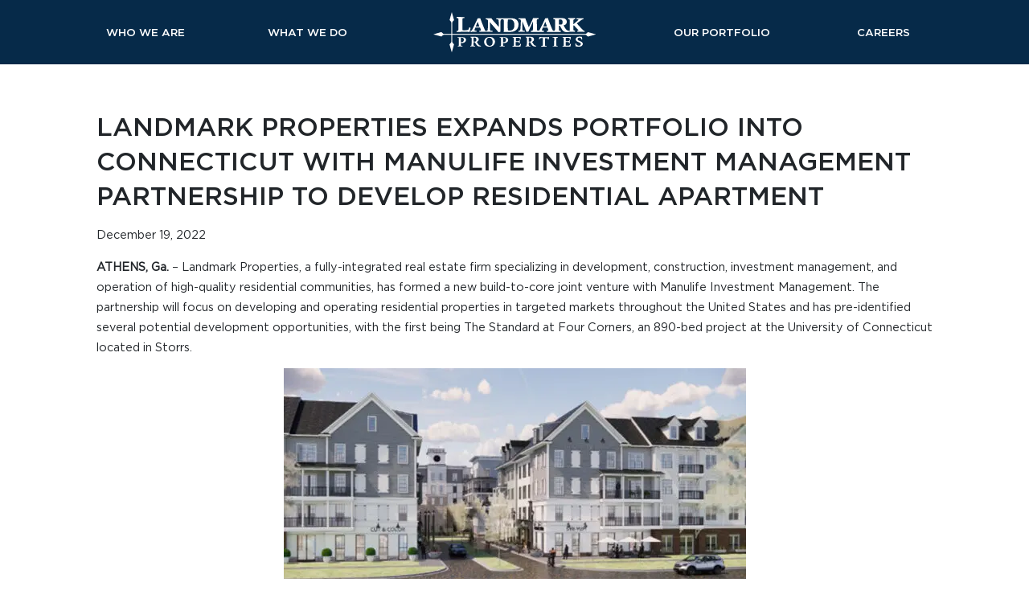

--- FILE ---
content_type: text/css
request_url: https://www.landmarkproperties.com/wp-content/themes/Landmark%20Properties/_/css/fonts.css
body_size: 326
content:
@font-face {
  font-family: "ThirstyScriptRegular";
  src: url("./fonts/YellowDesignStudio-ThirstyScriptRegular.eot"); /* IE9 Compat Modes */
  src: url("./fonts/YellowDesignStudio-ThirstyScriptRegular.eot?#iefix") format("embedded-opentype"), /* IE6-IE8 */
    url("./fonts/YellowDesignStudio-ThirstyScriptRegular.woff2") format("woff2"), /* Modern Browsers */
    url("./fonts/YellowDesignStudio-ThirstyScriptRegular.woff") format("woff"), /* Modern Browsers */
    url("./fonts/YellowDesignStudio-ThirstyScriptRegular.ttf") format("truetype"), /* Safari, Android, iOS */
    url("./fonts/YellowDesignStudio-ThirstyScriptRegular.otf") format("opentype"), /* Open Type Font */
    url("./fonts/YellowDesignStudio-ThirstyScriptRegular.svg") format("svg"); /* Legacy iOS */
  font-weight: normal;
  font-style: normal;
  font-display: swap;
}
@font-face {
  font-family: "Gotham-Medium";
  src: url("./fonts/Gotham-Medium.eot"); /* IE9 Compat Modes */
  src: url("./fonts/Gotham-Medium.eot?#iefix") format("embedded-opentype"), /* IE6-IE8 */
    url("./fonts/Gotham-Medium.woff2") format("woff2"), /* Modern Browsers */
    url("./fonts/Gotham-Medium.woff") format("woff"), /* Modern Browsers */
    url("./fonts/Gotham-Medium.ttf") format("truetype"), /* Safari, Android, iOS */
    url("./fonts/Gotham-Medium.otf") format("opentype"), /* Open Type Font */
    url("./fonts/Gotham-Medium.svg") format("svg"); /* Legacy iOS */
  font-weight: normal;
  font-style: normal;
  font-display: swap;
}
@font-face {
  font-family: "Gotham-Book";
  src: url("./fonts/Gotham-Book.eot"); /* IE9 Compat Modes */
  src: url("./fonts/Gotham-Book.eot?#iefix") format("embedded-opentype"), /* IE6-IE8 */
    url("./fonts/Gotham-Book.woff2") format("woff2"), /* Modern Browsers */
    url("./fonts/Gotham-Book.woff") format("woff"), /* Modern Browsers */
    url("./fonts/Gotham-Book.ttf") format("truetype"), /* Safari, Android, iOS */
    url("./fonts/Gotham-Book.otf") format("opentype"), /* Open Type Font */
    url("./fonts/Gotham-Book.svg") format("svg"); /* Legacy iOS */
  font-weight: normal;
  font-style: normal;
  font-display: swap;
}
@font-face {
  font-family: "Gotham-Bold";
  src: url("./fonts/Gotham-Bold.eot"); /* IE9 Compat Modes */
  src: url("./fonts/Gotham-Bold.eot?#iefix") format("embedded-opentype"), /* IE6-IE8 */
    url("./fonts/Gotham-Bold.woff2") format("woff2"), /* Modern Browsers */
    url("./fonts/Gotham-Bold.woff") format("woff"), /* Modern Browsers */
    url("./fonts/Gotham-Bold.ttf") format("truetype"), /* Safari, Android, iOS */
    url("./fonts/Gotham-Bold.otf") format("opentype"), /* Open Type Font */
    url("./fonts/Gotham-Bold.svg") format("svg"); /* Legacy iOS */
  font-weight: normal;
  font-style: normal;
  font-display: swap;
}
@font-face {
  font-family: "Gotham-Light";
  src: url("./fonts/Gotham-Light.eot"); /* IE9 Compat Modes */
  src: url("./fonts/Gotham-Light.eot?#iefix") format("embedded-opentype"), /* IE6-IE8 */
    url("./fonts/Gotham-Light.woff2") format("woff2"), /* Modern Browsers */
    url("./fonts/Gotham-Light.woff") format("woff"), /* Modern Browsers */
    url("./fonts/Gotham-Light.ttf") format("truetype"), /* Safari, Android, iOS */
    url("./fonts/Gotham-Light.otf") format("opentype"), /* Open Type Font */
    url("./fonts/Gotham-Light.svg") format("svg"); /* Legacy iOS */
  font-weight: normal;
  font-style: normal;
  font-display: swap;
}
@font-face {
  font-family: "Gotham-BookItalic";
  src: url("./fonts/Gotham-BookItalic.eot"); /* IE9 Compat Modes */
  src: url("./fonts/Gotham-BookItalic.eot?#iefix") format("embedded-opentype"), /* IE6-IE8 */
    url("./fonts/Gotham-BookItalic.woff2") format("woff2"), /* Modern Browsers */
    url("./fonts/Gotham-BookItalic.woff") format("woff"), /* Modern Browsers */
    url("./fonts/Gotham-BookItalic.ttf") format("truetype"), /* Safari, Android, iOS */
    url("./fonts/Gotham-BookItalic.otf") format("opentype"), /* Open Type Font */
    url("./fonts/Gotham-BookItalic.svg") format("svg"); /* Legacy iOS */
  font-weight: normal;
  font-style: normal;
  font-display: swap;
}
@font-face {
  font-family: "Gotham-LightItalic";
  src: url("./fonts/Gotham-LightItalic.eot"); /* IE9 Compat Modes */
  src: url("./fonts/Gotham-LightItalic.eot?#iefix") format("embedded-opentype"), /* IE6-IE8 */
    url("./fonts/Gotham-LightItalic.woff2") format("woff2"), /* Modern Browsers */
    url("./fonts/Gotham-LightItalic.woff") format("woff"), /* Modern Browsers */
    url("./fonts/Gotham-LightItalic.ttf") format("truetype"), /* Safari, Android, iOS */
    url("./fonts/Gotham-LightItalic.otf") format("opentype"), /* Open Type Font */
    url("./fonts/Gotham-LightItalic.svg") format("svg"); /* Legacy iOS */
  font-weight: normal;
  font-style: normal;
  font-display: swap;
}
@font-face {
    font-family: "Luxury-Diamond";
    src: url("./fonts/Luxury-Diamond.eot"); /* IE9 Compat Modes */
    src: url("./fonts/Luxury-Diamond.eot?#iefix") format("embedded-opentype"), /* IE6-IE8 */
    url("./fonts/Luxury-Diamond.woff2") format("woff2"), /* Modern Browsers */
    url("./fonts/Luxury-Diamond.woff") format("woff"), /* Modern Browsers */
    url("./fonts/Luxury-Diamond.ttf") format("truetype"), /* Safari, Android, iOS */
    url("./fonts/Luxury-Diamond.otf") format("opentype"), /* Open Type Font */
    url("./fonts/Luxury-Diamond.svg") format("svg"); /* Legacy iOS */
    font-weight: normal;
    font-style: normal;
    font-display: swap;
}

--- FILE ---
content_type: text/plain
request_url: https://www.google-analytics.com/j/collect?v=1&_v=j102&a=1624807207&t=pageview&_s=1&dl=https%3A%2F%2Fwww.landmarkproperties.com%2Flandmark-properties-expands-portfolio-into-connecticut-with-manulife-investment-management-partnership-to-develop-residential-apartment%2F&ul=en-us%40posix&dt=Landmark%20Properties%20Expands%20Portfolio%20Into%20Connecticut&sr=1280x720&vp=1280x720&_u=YGBAgAABAAAAAC~&jid=2137937146&gjid=252157102&cid=238325510.1770022860&tid=UA-20821907-2&_gid=2097162256.1770022860&_slc=1&gtm=45He61r1n81KP2CG8Fv77385007za200zd77385007&gcd=13l3l3l3l1l1&dma=0&tag_exp=102015666~103116026~103200004~104527906~104528500~104684208~104684211~115616986~115938466~115938469~116185181~116185182~116988316~117041588&z=1771104262
body_size: -453
content:
2,cG-7CL2DP19MR

--- FILE ---
content_type: image/svg+xml
request_url: https://www.landmarkproperties.com/wp-content/uploads/2021/08/logo.svg
body_size: 3708
content:
<?xml version="1.0" encoding="utf-8"?>
<!-- Generator: Adobe Illustrator 17.1.0, SVG Export Plug-In . SVG Version: 6.00 Build 0)  -->
<!DOCTYPE svg PUBLIC "-//W3C//DTD SVG 1.0//EN" "http://www.w3.org/TR/2001/REC-SVG-20010904/DTD/svg10.dtd">
<svg version="1.0" id="Layer_1" xmlns="http://www.w3.org/2000/svg" xmlns:xlink="http://www.w3.org/1999/xlink" x="0px" y="0px"
	 viewBox="0 0 186 46" enable-background="new 0 0 186 46" xml:space="preserve">
<g>
	<rect x="11" y="24.9" fill="#FFFFFF" width="167.2" height="1"/>
</g>
<path fill="#FFFFFF" d="M35,5.7c0.5,0,0.5,0,0.5,0.6c0,0.5,0,0.5-0.9,0.6c-1.3,0.1-1.4,0.4-1.4,4.1c0,2.7,0,8.4,0,9
	c0,0.5,0.1,0.6,0.2,0.7c0.2,0,1.3,0.1,2,0.1c1.9,0,4.1-0.2,4.6-0.7c0.3-0.3,0.5-0.7,1-2.3c0.1-0.2,0.2-0.3,0.3-0.3
	c0.1,0,0.4,0.1,0.7,0.2c0.4,0.1,0.5,0.2,0.5,0.4c0,0.3-0.2,1.2-0.6,3.3c-0.2,1.1-0.3,1.2-0.7,1.2c-0.1,0-0.4,0-0.6,0l-6.1-0.1
	L27,22.7c-0.4,0-0.4,0-0.4-0.7c0-0.4,0-0.5,0.3-0.5c1.2-0.1,1.4-0.2,1.6-0.7c0.2-0.4,0.2-2.8,0.2-5.1V14v-3.1c0-2.9,0-3.1-0.2-3.5
	c-0.1-0.3-0.4-0.5-1.1-0.5c-0.8,0-0.8,0-0.8-0.6c0-0.6,0-0.7,0.5-0.7c0.1,0,0.3,0,0.6,0c0,0,3.2,0,3.2,0L35,5.7z"/>
<path fill="#FFFFFF" d="M94.7,8.5C93.1,7.4,91.2,7,87.4,7c-0.2,0-1.2,0-2.8,0c-3.2,0-3.2,0-3.6,0c-0.4,0-3.8,0-4.9,0
	c-0.6,0-1.7,0-2.4,0l-1.3,0C72,7,72,7.1,72,7.7c0,0.6,0,0.6,0.7,0.6c1.9,0,2,0.2,2.1,3.6l0,2.4l0,2.2l0,0.4
	c-0.5-0.5-1.7-1.9-3.9-4.4c-3.1-3.4-3.8-4.3-4.2-5C66.5,7.1,66.4,7,66.1,7c-0.1,0-0.3,0-0.5,0l-1.4,0L60.4,7C60.1,7,60,7.1,60,7.4
	c0,0.8,0,0.9,0.4,0.9c0.7,0,1.1,0.2,1.5,0.5c0.4,0.3,0.6,0.6,0.6,1c0,0.1,0,0.4,0,0.8l0,1.7c-0.1,5.2-0.1,5.9-0.2,7.3
	c-0.1,1.2-0.5,1.7-1.6,1.9c-0.2,0-0.6,0-0.7,0c-0.6,0-0.7-0.1-1.9-3C57,15.9,55.2,11.4,54,8c-0.3-1-0.3-1-0.5-1c-0.1,0-0.2,0-0.4,0
	c-0.6,0.1-1.3,0.2-2,0.2c-0.5,0-0.5,0-0.7,0.6c-0.7,1.6-1.3,2.9-2,4.3l-1.7,3.5c-2.5,5.2-2.6,5.4-3.4,5.7c-0.8,0.2-0.8,0.2-0.8,0.8
	c0,0.4,0.1,0.5,0.4,0.5c2.2,0,2.8-0.1,3-0.1l2.4,0c0.3,0,0.6,0,0.7,0c0.3,0,0.4-0.1,0.4-0.5c0-0.7,0-0.7-0.4-0.7c-1,0-1,0-1.3-0.1
	c-0.4-0.1-0.6-0.3-0.6-0.7c0-0.3,0.5-1.8,1-2.9h5.3c0.2,0.5,0.3,0.8,0.6,1.6c0.1,0.3,0.2,0.7,0.3,1c0.1,0.2,0.1,0.4,0.1,0.5
	c0,0.4-0.4,0.6-1.4,0.6c-0.4,0-0.4,0.1-0.4,0.6c0,0.5,0,0.6,0.4,0.6c0.1,0,0.3,0,0.5,0l3.1,0c0,0,7,0,7.1,0c1.2,0,2.6,0,3.3,0.1h0.3
	c0.3,0,0.4-0.1,0.4-0.6c0-0.6,0-0.6-0.7-0.6c-1.5,0-2-0.2-2.1-1.1c-0.1-0.7-0.2-5-0.2-7.7v-1.3c0.7,1,1.2,1.7,2.8,3.5
	c3.3,3.8,5.3,6.1,6,6.9c0.9,1.3,0.9,1.3,1.1,1.3c0.1,0,0.2,0,0.3-0.1c0.2-0.1,0.5-0.2,0.7-0.2c1.1-0.2,1.1-0.2,1.1-0.6l0-1.7
	c0-0.5,0-1,0-1.9l0-2.6c0.1-4.1,0.1-5.1,0.2-6.3c0.1-0.9,0.5-1.2,1.7-1.3c0.1,0,0.5,0,0.7,0c0.8,0,1.1,0.2,1.2,0.9
	c0.1,0.6,0.1,1.1,0.1,6c0,1.8,0,5.9-0.1,7.4l0,0l2.2,0.1l3.3,0c3.4,0,5-0.2,6.8-1c2.9-1.2,4.6-3.9,4.6-7.4
	C97.5,11.8,96.5,9.8,94.7,8.5z M49.7,16.4c-0.5,0-0.7,0-1.2,0c0.7-1.6,0.8-1.8,2.2-5.3c0.6,1.6,0.8,2.2,1,2.7
	c0.2,0.7,0.5,1.4,0.7,2.1l0.2,0.5C52.3,16.4,51.5,16.4,49.7,16.4z M90.1,20.5c-0.8,0.4-2,0.6-3,0.6c-1.1,0-1.7-0.2-1.8-0.7
	c-0.1-0.4-0.2-1.2-0.2-3.5c0-5.5,0-6.9,0.1-7.7c0.1-0.7,0.4-0.8,1.9-0.8c1.5,0,2.5,0.2,3.3,0.8c1.5,1,2.3,2.9,2.3,5.6
	C92.8,17.6,91.8,19.7,90.1,20.5z"/>
<path fill="#FFFFFF" d="M172.7,21.5c-0.6-0.1-1-0.3-2.8-2.2c-1.6-1.7-4.4-4.8-5.8-6.3c0.9-0.8,2.3-1.8,3.6-2.8
	c2-1.5,2.6-1.8,3.3-1.9c0.6-0.1,0.6-0.1,0.7-0.2c0-0.1,0-0.4,0-0.7c0-0.3-0.1-0.4-0.3-0.4c-0.1,0-0.3,0-0.6,0l-3.1,0l-3.1,0
	c-0.2,0-0.4,0-0.5,0c-0.3,0-0.4,0.1-0.4,0.7v0.1c0,0.3,0.1,0.4,0.4,0.4c1.6,0,1.8,0.1,1.8,0.4c0,0.3-0.3,0.6-1.2,1.4l-4.1,3.6
	c-0.1,0.1-0.2,0.2-0.4,0.3c0-2,0-3.2,0-4.4c0.1-1,0.3-1.2,1.2-1.3c0.8-0.1,0.8-0.1,0.8-0.7c0-0.5,0-0.6-0.4-0.6c-0.1,0-0.3,0-0.6,0
	l-3,0l-3.3,0c-0.2,0-0.3,0-0.4,0c-0.4,0-0.4,0.1-0.4,0.7c0,0.5,0.1,0.5,0.7,0.6c1,0,1.2,0.3,1.2,1.6v0.8c0,2.5,0,2.5,0,3
	c0,2.4,0,6.6-0.1,8.8l2.2,0l3.2,0.1c0.2,0,0.4,0,0.4,0c0.4,0,0.4-0.1,0.4-0.7c0-0.5-0.1-0.6-0.6-0.6c-1.3,0-1.3-0.1-1.3-4v-1.7
	l0.5-0.4c0.6,0.6,1,1.1,2.2,2.4c0.8,0.8,3.1,3,3.1,3.3c0,0.2-0.2,0.4-0.5,0.4c-0.9,0.1-0.9,0.1-0.9,0.7c0,0.5,0,0.6,0.4,0.6
	c0.1,0,0.3,0,0.6,0l3,0l4,0.1c0.3,0,0.4-0.1,0.4-0.7C173,21.6,172.9,21.6,172.7,21.5z"/>
<g>
	<rect x="20.6" y="3.6" fill="#FFFFFF" width="1" height="38.8"/>
</g>
<polygon fill="#FFFFFF" points="21.1,0 18.6,9.1 21.1,12.1 23.7,9.1 "/>
<path fill="#FFFFFF" d="M21.1,3.6v6.9c0.6-0.7,1.1-1.3,1.5-1.7C22.5,8.3,21.8,6.1,21.1,3.6z"/>
<polygon fill="#FFFFFF" points="21.1,46 23.7,36.9 21.1,33.9 18.5,36.9 "/>
<path fill="#FFFFFF" d="M21.1,42.4v-6.9c-0.6,0.7-1.1,1.3-1.5,1.7C19.8,37.7,20.4,39.9,21.1,42.4z"/>
<polygon fill="#FFFFFF" points="186,25.4 176.8,22.9 173.8,25.4 176.8,28 "/>
<path fill="#FFFFFF" d="M182.3,25.4h-7c0.7,0.6,1.3,1.1,1.7,1.5C177.6,26.7,179.9,26.1,182.3,25.4z"/>
<polygon fill="#FFFFFF" points="0,25.4 9.2,27.9 12.2,25.4 9.2,22.8 "/>
<path fill="#FFFFFF" d="M3.7,25.4h7c-0.7-0.6-1.3-1.1-1.7-1.5C8.4,24.1,6.1,24.7,3.7,25.4z"/>
<path fill="#FFFFFF" d="M156.1,21.3c-0.1,0-0.4,0-0.6,0c-2.6,0.2-4.4-1.6-6.5-6.2c2.3-0.4,3.6-1.8,3.6-3.9c0-1.5-0.6-2.6-1.8-3.4
	c-1-0.7-2.2-0.9-4.8-0.9l-5,0l-3.4,0c-0.4,0-0.4,0.1-0.4,0.7c0,0.5,0,0.5,0.8,0.6c0.8,0,1.1,0.2,1.2,0.9c0.1,0.6,0.1,0.9,0.1,6.2
	c0,5.8-0.1,6-1.8,6.1c-0.3,0-0.6,0-1-0.7c-0.2-0.4-0.5-1.1-1.1-2.3c-1.1-2.6-2.9-7.1-4.1-10.5c-0.3-1-0.3-1-0.5-1
	c-0.1,0-0.2,0-0.4,0c-0.6,0.1-1.3,0.2-2,0.2c-0.5,0-0.5,0-0.7,0.6c-0.7,1.6-1.3,2.9-2,4.3l-1.7,3.5c-2.5,5.2-2.6,5.4-3.4,5.7
	c-0.1,0-0.5,0-0.8,0c-1.1,0-1.3-0.3-1.3-2.1c0-1.6-0.1-7.3-0.1-8.5c0-1.3,0-1.5,0.1-1.9c0.2-0.4,0.5-0.5,1.2-0.6
	c0.8-0.1,0.8-0.1,0.8-0.6c0-0.6,0-0.7-0.4-0.7c-0.1,0-0.4,0-0.8,0l-1.3,0c-1.4,0-1.4,0-1.9,0c-0.4,0-1.3,0-1.5,0h-0.3
	c-0.2,0-0.3,0.1-0.4,0.5c-0.5,1.5-3.1,6.9-4.7,10c-3-7.1-3.5-8.6-4-10.3C105.1,7.1,105,7,104.8,7c-0.1,0-0.4,0-0.7,0
	c-0.2,0-1.6,0-1.9,0c-0.2,0-0.9,0-1.7,0L98,7c-0.4,0-0.5,0.1-0.5,0.5c0,0.7,0,0.7,0.6,0.7c1.4,0,2,0.5,2,1.8c0,1.1-0.2,5.2-0.5,8.9
	c-0.1,1.9-0.4,2.3-2,2.5c-0.3,0-0.3,0.1-0.3,0.5c0,0.6,0.1,0.7,0.4,0.7c1,0,2.6-0.1,3.3-0.1h0.8c1.2,0,2.3,0.1,2.3,0.1
	c0.3,0,0.4-0.1,0.4-0.6c0-0.6,0-0.6-0.7-0.6c-1.9,0-2-0.2-2-4V16l0-2.1l0-2.5l0-0.9c0.3,0.9,2.1,5.5,3.1,8c0.3,0.8,0.6,1.6,0.9,2.3
	c0.7,1.8,0.7,1.8,0.8,1.8c0,0,0.1,0,0.2,0c0.2-0.1,0.3-0.1,1.6-0.3c0.4-0.1,0.4-0.1,0.6-0.5c0.7-1.9,0.9-2.3,4.9-10.9
	c0,1.7,0,3.5,0,6.4c0,3.7-0.1,3.9-1.4,4.1c-1,0.1-1,0.1-1,0.6c0,0.6,0,0.7,0.5,0.7l4.3-0.1h6.7l2.4,0c0.3,0,0.6,0,0.7,0
	c0.3,0,0.4-0.1,0.4-0.5c0-0.7,0-0.7-0.4-0.7c-1,0-1,0-1.3-0.1c-0.4-0.1-0.6-0.3-0.6-0.7c0-0.3,0.5-1.8,1-2.9h5.3
	c0.2,0.5,0.3,0.8,0.6,1.6c0.1,0.3,0.2,0.7,0.3,1c0.1,0.2,0.1,0.4,0.1,0.5c0,0.4-0.4,0.6-1.4,0.6c-0.4,0-0.4,0.1-0.4,0.6
	c0,0.5,0,0.6,0.4,0.6c0.1,0,0.3,0,0.5,0l3.1,0c0,0,2.4,0,3.7,0c1.3,0,3.9,0,3.9,0l3.3,0c0.3,0,0.7,0,0.8,0c0.4,0,0.4-0.1,0.4-0.7
	c0-0.5,0-0.5-0.9-0.6c-1.3,0-1.4-0.2-1.4-3.4c0-1.1,0-1.7,0-2.3c0.4,0,0.5,0,0.7,0s0.4,0,0.6,0c1.1,2.4,2,3.7,2.8,4.9
	c1.4,2.1,3.2,2.4,5.3,2.4c1.1,0,2.7-0.4,3.3-0.5L156.1,21.3z M127,16.4c-0.5,0-0.7,0-1.2,0c0.7-1.6,0.8-1.8,2.2-5.3
	c0.6,1.6,0.8,2.2,1,2.7c0.2,0.7,0.5,1.4,0.7,2.1l0.2,0.5C129.5,16.4,128.7,16.4,127,16.4z M147.4,13.5c-0.4,0.6-1.1,0.8-2.4,0.8
	c-0.5,0-0.9,0-1.5-0.1l0-0.7v-1.6c0-2.4,0-2.9,0.1-3.1c0.1-0.3,0.4-0.4,1.4-0.4c1.9,0,2.8,1,2.8,3C147.9,12.3,147.7,13.1,147.4,13.5
	z"/>
<g>
	<path fill="#FFFFFF" d="M31.5,35.1c0,1.2,0.1,2.5,0.1,2.9c0.1,0.5,0.1,0.5,1.3,0.6c0.4,0,0.4,0,0.4,0.3c0,0.4,0,0.4-0.3,0.4l-2.2,0
		c-0.4,0-1.8,0-2,0h-0.7c-0.4,0-0.4,0-0.4-0.3c0-0.3,0-0.3,0.4-0.3c1.1-0.1,1.1-0.1,1.1-5.3c0-2.7,0-3.2-0.1-3.7
		c-0.1-0.4-0.2-0.4-1.1-0.4c-0.3,0-0.3,0-0.3-0.3c0-0.3,0-0.3,0.2-0.3h1.9l1.3,0c0.7,0,1.4,0,1.7,0c1.5,0,2.4,0.2,3.3,0.7
		c0.8,0.6,1.3,1.5,1.3,2.5c0,2.1-2,3.5-5,3.5L31.5,35.1z M32.2,34.3c1.8,0,2.7-0.9,2.7-2.6c0-1.7-0.9-2.5-2.7-2.5
		c-0.6,0-0.7,0-0.7,0.4v0.3v0.6l0,0.7v0.9v0.8l0,1.2c0,0,0,0.1,0,0.3H32.2z"/>
	<path fill="#FFFFFF" d="M46,35v0.9c0,1.8,0,2.2,0.2,2.4c0.1,0.2,0.4,0.3,1.1,0.3c0.4,0,0.4,0,0.4,0.3c0,0.3,0,0.3-0.2,0.3h-0.3
		l-2.2,0c-0.5,0-1.1,0-1.6,0h-0.8c-0.3,0-0.4,0-0.4-0.4c0-0.3,0-0.3,0.4-0.3c0.8-0.1,1.1-0.3,1.1-1.2c0.1-1.7,0.1-2.5,0.1-4.3
		c0-2.5,0-3.2-0.1-3.6c-0.1-0.3-0.2-0.4-1-0.4c-0.3,0-0.3,0-0.3-0.4c0-0.3,0-0.3,0.3-0.3l1.3,0c0.4,0,1.4,0,2,0c0.9,0,1.7-0.1,2-0.1
		c2.4,0,3.9,1.1,3.9,2.9c0,1.4-0.7,2.3-2.2,2.9c1.8,3.3,3.1,4.5,4.6,4.5c0.1,0,0.2,0,0.2,0.3c0,0.2,0,0.2-0.1,0.3
		c-0.2,0.1-0.7,0.2-1.2,0.2c-2.4,0-3.7-1.2-5.6-4.8c-0.5,0-0.6,0-0.8,0H46V35z M46,33.8c0.3,0,0.5,0,0.9,0c1.6,0,2.3-0.7,2.3-2.3
		c0-1.5-0.8-2.4-2.1-2.4c-0.8,0-1,0.1-1.1,0.4v1.6c0,0.8,0,0.8,0,1.9V33.8z"/>
	<path fill="#FFFFFF" d="M70.5,33.8c0,3.3-2.7,5.7-6.4,5.7c-3.6,0-6-2.3-6-5.5c0-3.3,2.7-5.6,6.4-5.6C67.9,28.3,70.5,30.6,70.5,33.8
		z M60.6,33.5c0,2.9,1.6,5,3.9,5c2.1,0,3.3-1.6,3.3-4.2c0-3-1.6-5.1-4-5.1C61.9,29.2,60.6,30.9,60.6,33.5z"/>
	<path fill="#FFFFFF" d="M79.7,35.1c0,1.2,0.1,2.5,0.1,2.9c0.1,0.5,0.1,0.5,1.3,0.6c0.4,0,0.4,0,0.4,0.3c0,0.4,0,0.4-0.3,0.4l-2.2,0
		c-0.4,0-1.8,0-2,0h-0.7c-0.4,0-0.4,0-0.4-0.3c0-0.3,0-0.3,0.4-0.3c1.1-0.1,1.1-0.1,1.1-5.3c0-2.7,0-3.2-0.1-3.7
		c-0.1-0.4-0.2-0.4-1.1-0.4c-0.3,0-0.3,0-0.3-0.3c0-0.3,0-0.3,0.2-0.3h1.9l1.3,0c0.7,0,1.4,0,1.7,0c1.5,0,2.4,0.2,3.3,0.7
		c0.8,0.6,1.3,1.5,1.3,2.5c0,2.1-2,3.5-5,3.5L79.7,35.1z M80.4,34.3c1.8,0,2.7-0.9,2.7-2.6c0-1.7-0.9-2.5-2.7-2.5
		c-0.6,0-0.7,0-0.7,0.4v0.3v0.6l0,0.7v0.9v0.8l0,1.2c0,0,0,0.1,0,0.3H80.4z"/>
	<path fill="#FFFFFF" d="M98.2,35.6c-0.1,0-0.1,0-0.2-0.4c-0.1-0.8-0.2-1-1.1-1c-0.3,0-1.6-0.1-2.7-0.1c0,1.7,0,2.2,0,3.4
		c0,0.9,0,0.9,1.5,0.9c2.6,0,2.9-0.2,3.7-1.9c0.1-0.3,0.2-0.3,0.3-0.3c0.2,0,0.5,0.1,0.5,0.3c0,0.2-0.1,0.8-0.3,1.6
		c-0.1,0.4-0.1,0.5-0.3,1c-0.1,0.3-0.1,0.3-0.4,0.3c-0.1,0-0.2,0-0.8,0l-4.7,0c-0.7,0-0.7,0-2.4,0h-0.5c-0.2,0-0.3-0.1-0.3-0.4
		c0-0.3,0.1-0.3,0.3-0.3c1,0,1.1-0.1,1.2-0.8c0.1-0.6,0.1-1.8,0.1-4.2c0-2,0-3.2,0-3.8c0-0.6-0.2-0.7-0.9-0.7c-0.5,0-0.5,0-0.5-0.4
		c0-0.3,0.1-0.3,0.3-0.3h0.3c0.7,0,1.6,0,2.9,0c2,0,4,0,4.9,0h0.4c0.4,0,0.5,0,0.5,0.2c0,0.1,0,0.2,0,0.3c-0.1,0.4-0.1,1.2-0.2,1.8
		c0,0.5,0,0.6-0.4,0.6c-0.3,0-0.3,0-0.4-0.3c-0.1-1.6-0.3-1.7-2.7-1.7c-1.3,0-1.8,0-1.9,0.2c0,0,0,0.2,0,1v1v1.2v0.4h1.3
		c2.3,0,2.5,0,2.5-1c0-0.3,0.1-0.4,0.2-0.4c0.4,0,0.5,0,0.5,0.2c0,0.1,0,0.1,0,0.4c0,0.4,0,1,0,1.5c0,0.4,0,0.4,0,1.1v0.2
		c0,0.3,0,0.3-0.4,0.3H98.2z"/>
	<path fill="#FFFFFF" d="M109.2,35v0.9c0,1.8,0,2.2,0.2,2.4c0.1,0.2,0.4,0.3,1.1,0.3c0.4,0,0.4,0,0.4,0.3c0,0.3,0,0.3-0.2,0.3h-0.3
		l-2.2,0c-0.5,0-1.1,0-1.6,0h-0.8c-0.3,0-0.4,0-0.4-0.4c0-0.3,0-0.3,0.4-0.3c0.8-0.1,1.1-0.3,1.1-1.2c0.1-1.7,0.1-2.5,0.1-4.3
		c0-2.5,0-3.2-0.1-3.6c-0.1-0.3-0.2-0.4-1-0.4c-0.3,0-0.3,0-0.3-0.4c0-0.3,0-0.3,0.3-0.3l1.3,0c0.4,0,1.4,0,2,0c0.9,0,1.7-0.1,2-0.1
		c2.4,0,3.9,1.1,3.9,2.9c0,1.4-0.7,2.3-2.2,2.9c1.8,3.3,3.1,4.5,4.6,4.5c0.1,0,0.2,0,0.2,0.3c0,0.2,0,0.2-0.1,0.3
		c-0.2,0.1-0.7,0.2-1.2,0.2c-2.4,0-3.7-1.2-5.6-4.8c-0.5,0-0.6,0-0.8,0h-0.6V35z M109.2,33.8c0.3,0,0.5,0,0.9,0
		c1.6,0,2.3-0.7,2.3-2.3c0-1.5-0.8-2.4-2.1-2.4c-0.8,0-1,0.1-1.1,0.4v1.6c0,0.8,0,0.8,0,1.9V33.8z"/>
	<path fill="#FFFFFF" d="M123.7,39.3c-0.3,0-0.3,0-0.3-0.4c0-0.3,0-0.3,0.4-0.3c1,0,1.4-0.3,1.4-1c0-0.6,0.1-2.6,0.1-4.7
		c0-0.9,0-2.9,0-3.3c-3,0-3.3,0.1-3.6,1.1c-0.1,0.6-0.1,0.6-0.5,0.6c-0.3,0-0.4,0-0.4-0.2c0-0.2,0-0.4,0.4-2.2
		c0.1-0.5,0.1-0.6,0.3-0.6c0.1,0,0.1,0,0.3,0.1c0.2,0.1,1.6,0.2,4.3,0.2c0.2,0,1.8,0,4.5,0c1,0,1.1,0,1.3-0.2l0.2,0
		c0.2,0,0.3,0,0.3,0.2c0,0.2-0.2,1-0.5,2.2l-0.1,0.3c-0.1,0.3-0.1,0.3-0.4,0.3c-0.4,0-0.4,0-0.4-0.6v-0.2c0-0.8-0.1-0.9-2.3-0.9
		h-0.8h-0.2c0,1,0,2.5,0,4.7v1c0,1.9,0,2.7,0.2,3c0.1,0.2,0.5,0.3,1.4,0.4c0.3,0,0.4,0,0.4,0.4c0,0.3,0,0.3-0.3,0.3l-3,0
		c-0.4,0-0.4,0-1.4,0l-1.1,0H123.7z"/>
	<path fill="#FFFFFF" d="M138.3,31.5c0-1.3-0.1-1.9-0.2-2.1c-0.1-0.2-0.3-0.2-1.2-0.2c-0.3,0-0.4-0.1-0.4-0.3c0-0.4,0-0.4,0.5-0.4
		c0,0,0.4,0,0.8,0h1.7c0.8,0,1.8,0,2.5,0h0.1c0.3,0,0.3,0,0.3,0.3c0,0.4,0,0.4-0.6,0.4c-1.2,0.1-1.2,0.1-1.2,4.3
		c0,3.2,0,4.1,0.1,4.6c0.1,0.4,0.3,0.5,1.5,0.6c0.2,0,0.2,0,0.2,0.2c0,0.4,0,0.4-0.3,0.4h-0.5c-0.5,0-0.5,0-1.3,0h-0.8l-2.8,0
		c-0.3,0-0.3,0-0.3-0.3c0-0.3,0-0.3,0.5-0.3c1-0.1,1.1-0.2,1.2-1.6c0-0.7,0.1-2.2,0.1-4.3V31.5z"/>
	<path fill="#FFFFFF" d="M155.3,35.6c-0.1,0-0.1,0-0.2-0.4c-0.1-0.8-0.2-1-1.1-1c-0.3,0-1.6-0.1-2.7-0.1c0,1.7,0,2.2,0,3.4
		c0,0.9,0,0.9,1.5,0.9c2.6,0,2.9-0.2,3.7-1.9c0.1-0.3,0.2-0.3,0.3-0.3c0.2,0,0.5,0.1,0.5,0.3c0,0.2-0.1,0.8-0.3,1.6
		c-0.1,0.4-0.1,0.5-0.3,1c-0.1,0.3-0.1,0.3-0.4,0.3c-0.1,0-0.2,0-0.8,0l-4.7,0c-0.7,0-0.7,0-2.4,0h-0.5c-0.2,0-0.3-0.1-0.3-0.4
		c0-0.3,0.1-0.3,0.3-0.3c1,0,1.1-0.1,1.2-0.8c0.1-0.6,0.1-1.8,0.1-4.2c0-2,0-3.2,0-3.8c0-0.6-0.2-0.7-0.9-0.7c-0.5,0-0.5,0-0.5-0.4
		c0-0.3,0.1-0.3,0.3-0.3h0.3c0.7,0,1.6,0,2.9,0c2,0,4,0,4.9,0h0.4c0.4,0,0.5,0,0.5,0.2c0,0.1,0,0.2,0,0.3c-0.1,0.4-0.1,1.2-0.2,1.8
		c0,0.5,0,0.6-0.4,0.6c-0.3,0-0.3,0-0.4-0.3c-0.1-1.6-0.3-1.7-2.7-1.7c-1.3,0-1.8,0-1.9,0.2c0,0,0,0.2,0,1v1v1.2v0.4h1.3
		c2.3,0,2.5,0,2.5-1c0-0.3,0.1-0.4,0.2-0.4c0.4,0,0.5,0,0.5,0.2c0,0.1,0,0.1,0,0.4c0,0.4,0,1,0,1.5c0,0.4,0,0.4,0,1.1v0.2
		c0,0.3,0,0.3-0.4,0.3H155.3z"/>
	<path fill="#FFFFFF" d="M169.9,28.4c0.2,0,0.2,0,0.2,0.5c0,0.7,0,1.2,0.1,1.8c0,0.1,0,0.3,0,0.4c0,0.2-0.1,0.3-0.5,0.3
		c-0.2,0-0.2,0-0.4-0.6c-0.4-1.1-1.1-1.6-2.4-1.6c-1.2,0-1.9,0.6-1.9,1.6c0,0.6,0.2,1,0.6,1.3c0.4,0.3,0.6,0.4,1.8,0.9
		c1.6,0.7,2.1,0.9,2.6,1.4c0.6,0.6,0.9,1.2,0.9,1.9c0,2-1.7,3.2-4.5,3.2c-0.8,0-2-0.1-2.8-0.3c-0.1,0-0.2,0-0.2,0
		c-0.1,0-0.1,0-0.2,0.1c0,0-0.1,0-0.2,0c-0.4,0-0.4,0-0.4-0.8c-0.1-0.9-0.2-1.9-0.2-2.3c0-0.3,0-0.4,0.2-0.4c0.1,0,0.3-0.1,0.4-0.1
		c0.1,0,0.2,0,0.2,0.2c0.2,0.7,0.4,1.2,0.7,1.5c0.5,0.6,1.5,0.9,2.6,0.9c1.3,0,2.1-0.7,2.1-1.8c0-1-0.4-1.3-2.5-2.2
		c-1.5-0.6-1.9-0.8-2.4-1.3c-0.6-0.5-0.9-1.1-0.9-1.9c0-1.8,1.7-3.1,4.1-3.1c0.8,0,1.6,0.1,2.5,0.2h0.1c0.1,0,0.1,0,0.2-0.1
		C169.7,28.4,169.8,28.4,169.9,28.4L169.9,28.4z"/>
</g>
</svg>


--- FILE ---
content_type: image/svg+xml
request_url: https://www.landmarkproperties.com/wp-content/uploads/2021/09/logo-footer.svg
body_size: 4063
content:
<?xml version="1.0" encoding="utf-8"?>
<!-- Generator: Adobe Illustrator 25.4.1, SVG Export Plug-In . SVG Version: 6.00 Build 0)  -->
<svg version="1.1" id="Layer_1" xmlns="http://www.w3.org/2000/svg" xmlns:xlink="http://www.w3.org/1999/xlink" x="0px" y="0px"
	 viewBox="0 0 397.9 106.5" style="enable-background:new 0 0 397.9 106.5;" xml:space="preserve">
<style type="text/css">
	.st0{fill:#C0C1C3;}
</style>
<g>
	<path class="st0" d="M77.7,16.7c1.1,0,1.1,0.1,1.1,1.3c0,1.1,0,1.1-1.9,1.3c-2.7,0.3-2.9,0.9-3,8.6c0,5.7,0,17.7,0.1,19
		c0.1,1.1,0.2,1.3,0.5,1.4c0.4,0.1,2.6,0.2,4.2,0.2c3.9,0,8.6-0.5,9.6-1.4c0.7-0.7,1-1.4,2.1-4.8c0.2-0.5,0.4-0.7,0.7-0.7
		c0.2,0,0.8,0.2,1.4,0.4c0.8,0.3,1,0.5,1,0.9c0,0.6-0.4,2.6-1.3,7c-0.5,2.4-0.6,2.5-1.4,2.5c-0.3,0-0.8,0-1.3-0.1l-12.8-0.2
		l-15.7,0.3c-0.8,0-0.9-0.1-0.9-1.4c0-0.9,0.1-1.1,0.7-1.1c2.4-0.3,2.9-0.5,3.3-1.5c0.4-0.9,0.5-6,0.5-10.8v-3.5v-6.5
		c0-6.1,0-6.6-0.4-7.4c-0.3-0.7-0.9-1-2.3-1c-1.8,0-1.8,0-1.8-1.3c0-1.3,0.1-1.4,1-1.4c0.2,0,0.6,0,1.2,0.1c0,0,6.6,0.1,6.7,0.1
		L77.7,16.7z"/>
	<path class="st0" d="M202.5,22.6c-3.3-2.3-7.3-3.2-15.3-3.2c-0.4,0-2.6,0.1-5.8,0.1c-6.8,0.1-6.8,0.1-7.5,0.1
		c-0.8,0-8,0.1-10.2,0.1c-1.3,0-3.6-0.1-4.9-0.1l-2.7-0.1c-1,0-1.1,0.2-1.1,1.4c0,1.2,0,1.2,1.6,1.3c3.9,0.1,4.1,0.5,4.3,7.6l0.1,5
		l0.1,4.7l0.1,0.8c-1-1.1-3.6-4.1-8.2-9.3c-6.4-7.2-7.9-9-8.9-10.5c-0.5-0.8-0.8-1-1.3-1c-0.2,0-0.6,0-1.1,0.1l-2.9,0.1l-7.9-0.2
		c-0.5,0-0.7,0.2-0.7,0.8c0,1.8,0.1,1.9,0.9,1.9c1.4,0.1,2.3,0.4,3.1,1c0.8,0.7,1.2,1.3,1.2,2c0,0.3,0,0.9-0.1,1.7l0.1,3.6
		c-0.3,11-0.3,12.5-0.5,15.5c-0.2,2.5-1.1,3.6-3.3,3.9c-0.4,0-1.2,0.1-1.5,0.1c-1.2-0.1-1.4-0.2-4-6.3c-2.3-5.4-6.1-15-8.6-22.1
		c-0.7-2.2-0.7-2.2-1.1-2.2c-0.3,0-0.5,0.1-0.8,0.1c-1.2,0.2-2.7,0.4-4.1,0.4c-1,0-1,0.1-1.5,1.3c-1.4,3.4-2.7,6.2-4.1,9.1l-3.6,7.5
		c-5.2,10.9-5.5,11.4-7.2,12.1c-1.7,0.4-1.7,0.4-1.7,1.7c0,0.8,0.2,1,0.8,1c4.6-0.1,5.9-0.2,6.3-0.2l4.9,0.1
		c0.6,0.1,1.2,0.1,1.4,0.1c0.7,0,0.9-0.2,0.9-1.1c0-1.4-0.1-1.4-0.8-1.5c-2.1-0.1-2.1-0.1-2.6-0.2c-0.8-0.2-1.3-0.7-1.3-1.4
		c0-0.7,1-3.9,2-6.1h11c0.5,1.1,0.7,1.7,1.2,3.4c0.2,0.7,0.4,1.4,0.7,2.1c0.2,0.4,0.2,0.8,0.2,1.1c0,0.8-0.9,1.2-2.8,1.2
		c-0.8,0-0.9,0.2-0.9,1.2c0,1.1,0.1,1.3,0.8,1.3c0.2,0,0.6,0,1.1-0.1l6.5-0.1c0,0,14.6,0,14.8,0c2.5,0,5.5,0.1,6.9,0.2h0.7
		c0.7,0,0.9-0.2,0.9-1.3c0-1.2-0.1-1.3-1.4-1.3c-3.2,0-4.1-0.5-4.3-2.3c-0.2-1.4-0.4-10.5-0.4-16.3v-2.7c1.6,2.2,2.6,3.5,5.9,7.4
		c6.9,7.9,11.1,12.8,12.5,14.5c2,2.7,2,2.7,2.4,2.7c0.2,0,0.4-0.1,0.7-0.2c0.5-0.2,1-0.4,1.6-0.5c2.3-0.5,2.3-0.5,2.3-1.2L165,48
		c0-1.1,0-2.1,0.1-4l0.1-5.5c0.2-8.7,0.3-10.8,0.5-13.4c0.3-1.9,1-2.4,3.5-2.8c0.2,0,1-0.1,1.4-0.1c1.8,0,2.4,0.5,2.6,1.9
		c0.2,1.3,0.2,2.2,0.2,12.6c0,3.8-0.1,12.5-0.2,15.6l0,0l4.6,0.1l6.9,0.1c7.1,0,10.4-0.5,14.1-2c6.1-2.5,9.6-8.1,9.6-15.5
		C208.3,29.6,206.3,25.4,202.5,22.6z M108.5,39.3c-1.1,0-1.4,0-2.4-0.1c1.4-3.4,1.6-3.8,4.7-11.1c1.3,3.5,1.7,4.6,2.1,5.6
		c0.5,1.6,1,3,1.6,4.3l0.5,1.1C113.8,39.3,112.1,39.3,108.5,39.3z M193,48.1c-1.7,0.8-4.1,1.3-6.3,1.3c-2.3,0-3.5-0.4-3.8-1.5
		c-0.3-0.8-0.4-2.4-0.4-7.5c0-11.5,0.1-14.5,0.3-16.2c0.2-1.4,0.9-1.8,3.9-1.8c3.2,0,5.2,0.5,7,1.7c3.2,2.1,4.8,6.2,4.8,11.8
		C198.5,41.9,196.5,46.3,193,48.1z"/>
	<path class="st0" d="M365.6,50.1c-1.2-0.3-2-0.7-5.8-4.7c-3.4-3.6-9.2-10.1-12.2-13.3c1.9-1.7,4.8-3.9,7.6-5.9
		c4.2-3.1,5.4-3.8,6.9-3.9c1.3-0.2,1.3-0.2,1.4-0.5c0.1-0.2,0.1-0.8,0.1-1.4c0-0.6-0.2-0.8-0.6-0.8c-0.3,0-0.7,0-1.2,0.1l-6.5,0.1
		l-6.5-0.1c-0.4-0.1-0.8-0.1-1-0.1c-0.7,0-0.8,0.3-0.8,1.4v0.3c0,0.7,0.2,0.9,0.8,0.9c3.3,0.1,3.7,0.2,3.7,0.9c0,0.6-0.6,1.2-2.5,3
		l-8.5,7.5c-0.3,0.2-0.5,0.5-0.8,0.7c0-4.2,0-6.8,0.1-9.4c0.2-2,0.6-2.5,2.5-2.7c1.6-0.3,1.6-0.3,1.6-1.4c0-1.1-0.1-1.2-0.9-1.2
		c-0.2,0-0.7,0-1.3,0.1l-6.3,0.1l-6.8-0.1c-0.4-0.1-0.7-0.1-0.9-0.1c-0.8,0-0.9,0.2-0.9,1.5c0,1,0.2,1.1,1.4,1.2
		c2.1,0,2.5,0.6,2.4,3.4v1.8c0.1,5.2,0.1,5.2,0.1,6.4c0,5.1,0,14-0.1,18.5l4.7,0l6.6,0.2c0.5,0,0.8,0.1,0.9,0.1
		c0.8,0,0.9-0.2,0.9-1.5c0-1-0.2-1.2-1.3-1.2c-2.6-0.1-2.7-0.3-2.6-8.4v-3.6l1.1-0.9c1.3,1.4,2.1,2.3,4.6,5c1.6,1.8,6.4,6.4,6.4,7
		c0,0.5-0.5,0.8-1.1,0.9c-1.9,0.2-1.9,0.2-1.9,1.4c0,1,0.1,1.2,0.8,1.2c0.2,0,0.7,0,1.3-0.1l6.2-0.1l8.3,0.2c0.7,0,0.8-0.2,0.8-1.4
		C366.2,50.3,366.1,50.2,365.6,50.1z"/>
	<path class="st0" d="M374.2,53l-5,4.3H49.8V29l4.3-5L48.7,4.8L43.3,24l4.3,5v28.3H28.8l-5.1-4.4L4.5,58.2l19.2,5.4l4.8-4.2h19.1v18
		l-4.4,5.1l5.4,19.2L54,82.5l-4.2-4.9V59.4h319.5l5,4.3l19.2-5.4L374.2,53z M12.2,58.2c5.1-1.4,9.8-2.8,11-3.1
		c0.8,0.7,2.1,1.8,3.6,3.1H12.2z M48.6,94c-0.3-1.2-0.7-2.4-1-3.5c-1-3.6-1.9-6.6-2.1-7.5c0.5-0.6,1.3-1.4,2.1-2.4
		c0.3-0.4,0.6-0.7,1-1.1V94z M48.7,27V12.5c0.4,1.3,0.7,2.6,1.1,3.9c1,3.5,1.8,6.3,2,7.2c-0.5,0.6-1.2,1.4-2,2.3
		C49.4,26.2,49.1,26.6,48.7,27z M372.4,59.4c-0.4-0.3-0.8-0.7-1.3-1.1h5.9h8.6c-5.1,1.4-9.8,2.8-11,3.1
		C374.1,60.9,373.3,60.2,372.4,59.4z"/>
	<path class="st0" d="M330.9,49.7c-0.3,0-0.8,0.1-1.2,0.1c-5.4,0.3-9.3-3.3-13.7-13c4.8-0.9,7.6-3.8,7.6-8.1c0-3.1-1.3-5.5-3.8-7.1
		c-2.1-1.4-4.6-1.9-9.9-1.9l-10.5,0.1l-7-0.1c-0.8,0-0.9,0.2-0.9,1.5c0,1.1,0.1,1.1,1.7,1.2c1.7,0,2.3,0.5,2.5,1.9
		c0.2,1.3,0.2,1.8,0.2,13c0,12.3-0.1,12.6-3.8,12.9c-0.6,0-1.3,0.1-2.1-1.4c-0.5-0.9-1.1-2.4-2.2-4.9c-2.3-5.4-6.1-15-8.6-22.1
		c-0.7-2.2-0.7-2.2-1.1-2.2c-0.3,0-0.5,0.1-0.8,0.1c-1.2,0.2-2.7,0.4-4.1,0.4c-1,0-1,0.1-1.5,1.3c-1.4,3.4-2.7,6.2-4.1,9.1l-3.6,7.5
		c-5.2,10.9-5.5,11.4-7.2,12.1c-0.2,0-1.1,0.1-1.6,0.1c-2.3,0-2.6-0.6-2.7-4.5c-0.1-3.4-0.2-15.5-0.2-18c0-2.7,0.1-3.3,0.3-3.9
		c0.4-0.8,1-1.1,2.5-1.3c1.8-0.3,1.8-0.3,1.8-1.3c0-1.3-0.1-1.4-0.9-1.4c-0.2,0-0.8,0-1.6,0.1l-2.7,0.1c-2.8,0.1-3,0.1-4,0.1
		c-0.8,0-2.7,0-3.2-0.1h-0.6c-0.4,0-0.6,0.2-0.9,1.1c-1.1,3.2-6.5,14.6-9.9,21c-6.2-15-7.4-18.1-8.3-21.7c-0.2-0.4-0.3-0.5-0.6-0.5
		c-0.3,0-0.8,0-1.4,0.1c-0.4,0.1-3.3,0.1-4,0.1c-0.5,0-1.8-0.1-3.6-0.1l-5.2-0.1c-0.8,0-1,0.3-1,1.1c0,1.4,0.1,1.5,1.2,1.5
		c3,0.1,4.1,1,4.1,3.8c0,2.4-0.5,11-1.1,18.7c-0.3,4-0.9,4.8-4.2,5.2c-0.6,0.1-0.7,0.3-0.7,1.1c0,1.3,0.2,1.6,0.8,1.6
		c2-0.1,5.4-0.2,6.9-0.2h1.8c2.6,0.1,4.7,0.2,4.9,0.2c0.7,0,0.8-0.2,0.8-1.3c0-1.2-0.1-1.3-1.5-1.3c-4-0.1-4.1-0.4-4.1-8.4v-2.9
		l0.1-4.5l0.1-5.2l0.1-1.9c0.7,2,4.5,11.6,6.5,16.8c0.7,1.7,1.3,3.3,2,4.8c1.4,3.8,1.4,3.8,1.8,3.8c0.1,0,0.3,0,0.4-0.1
		c0.4-0.2,0.7-0.2,3.4-0.7c0.8-0.2,0.9-0.3,1.2-1c1.6-4,1.9-4.8,10.3-22.9c0,3.7,0,7.4-0.1,13.6c-0.1,7.8-0.3,8.2-3,8.6
		c-2.1,0.2-2.1,0.2-2.1,1.3c0,1.3,0.1,1.4,1.1,1.4l9-0.2h14l4.9,0.1c0.6,0.1,1.2,0.1,1.4,0.1c0.7,0,0.9-0.2,0.9-1.1
		c0-1.4-0.1-1.4-0.8-1.5c-2.1-0.1-2.1-0.1-2.6-0.2c-0.8-0.2-1.3-0.7-1.3-1.4c0-0.7,1-3.9,2-6.1h11c0.5,1.1,0.7,1.7,1.2,3.4
		c0.2,0.7,0.4,1.4,0.7,2.1c0.2,0.4,0.2,0.8,0.2,1.1c0,0.8-0.9,1.2-2.8,1.2c-0.8,0-0.9,0.2-0.9,1.2c0,1.1,0.1,1.3,0.8,1.3
		c0.2,0,0.6,0,1.1-0.1l6.5-0.1c0,0,5-0.1,7.8-0.1c2.8,0,8.2,0.1,8.2,0.1l6.8,0.1c0.7,0.1,1.4,0.1,1.8,0.1c0.8,0,0.9-0.2,0.9-1.5
		c0-1.1-0.1-1.1-2-1.2c-2.8-0.1-2.9-0.4-2.8-7.1c-0.1-2.3-0.1-3.6-0.1-4.8c0.8,0.1,1.1,0.1,1.5,0.1s0.8,0,1.2,0
		c2.2,5,4.1,7.8,5.8,10.3c3,4.3,6.7,5,11,5c2.3,0,5.7-0.7,6.9-1.1L330.9,49.7z M270,39.3c-1.1,0-1.4,0-2.4-0.1
		c1.4-3.4,1.6-3.8,4.7-11.1c1.3,3.5,1.7,4.6,2.1,5.6c0.5,1.6,1,3,1.6,4.3l0.5,1.1C275.3,39.3,273.6,39.3,270,39.3z M312.7,33.3
		c-0.9,1.2-2.2,1.7-4.9,1.7c-1.1,0-1.8-0.1-3.1-0.2l0.1-1.6v-3.4c0.1-5,0.1-6,0.3-6.5c0.2-0.6,0.9-0.8,2.8-0.8
		c3.9,0,5.9,2.1,5.9,6.3C313.8,30.6,313.3,32.3,312.7,33.3z"/>
	<g>
		<path class="st0" d="M70.3,78.7c0,2.5,0.1,5.3,0.3,6.1c0.2,1.1,0.2,1.1,2.6,1.3c0.7,0,0.8,0.1,0.8,0.6c0,0.8,0,0.8-0.7,0.8l-4.5,0
			c-0.8,0-3.8,0-4.3,0h-1.4c-0.9,0-0.9,0-0.9-0.7c0-0.6,0-0.6,0.8-0.7c2.3-0.2,2.3-0.2,2.4-11.2c0-5.6,0-6.8-0.1-7.8
			c-0.1-0.8-0.5-0.9-2.2-0.9c-0.5,0-0.6-0.1-0.6-0.7c0-0.6,0.1-0.7,0.4-0.7h4.1l2.8,0c1.6,0,2.9-0.1,3.6-0.1c3.1,0,5.1,0.5,6.8,1.6
			c1.7,1.2,2.8,3.1,2.8,5.2c0,4.4-4.2,7.4-10.4,7.4L70.3,78.7z M71.8,77.1c3.7,0,5.7-2,5.7-5.5c0-3.5-1.9-5.3-5.6-5.3
			c-1.3,0-1.5,0.1-1.5,0.8v0.5v1.3l0,1.5v2V74l0,2.5c0,0,0,0.2,0,0.5H71.8z"/>
		<path class="st0" d="M100.7,78.4v1.9c0,3.7,0.1,4.7,0.4,5.1c0.3,0.4,0.9,0.6,2.4,0.7c0.7,0,0.8,0,0.8,0.7c0,0.6-0.1,0.7-0.5,0.7
			h-0.6l-4.6,0c-1,0-2.3,0-3.3,0h-1.7c-0.7,0-0.7,0-0.7-0.8c0-0.5,0.1-0.6,0.8-0.7c1.7-0.1,2.2-0.7,2.3-2.5c0.1-3.7,0.1-5.2,0.1-9
			c0-5.3,0-6.7-0.2-7.5c-0.2-0.7-0.5-0.8-2.2-0.9c-0.6,0-0.7-0.1-0.7-0.8c0-0.5,0.1-0.6,0.6-0.6l2.7,0c0.7,0,3,0,4.3-0.1
			c1.9-0.1,3.5-0.1,4.2-0.1c5.1,0,8.2,2.3,8.2,6.2c0,2.9-1.4,4.7-4.7,6.1c3.9,7,6.5,9.5,9.6,9.4c0.3,0,0.3,0.1,0.3,0.7
			c0,0.4,0,0.5-0.2,0.6c-0.4,0.2-1.4,0.4-2.5,0.4c-5,0-7.8-2.4-11.7-10c-1.1,0-1.3,0-1.7,0h-1.2V78.4z M100.7,76
			c0.6,0,1.1,0.1,1.9,0.1c3.4,0,4.8-1.4,4.8-4.7c0-3.2-1.7-5.1-4.4-5.1c-1.7,0-2.2,0.2-2.2,0.8v3.4c0,1.7,0,1.7,0,4.1V76z"/>
		<path class="st0" d="M151.8,75.9c0,6.9-5.6,12-13.3,12c-7.4,0-12.6-4.8-12.6-11.7c0-6.9,5.6-11.9,13.3-11.9
			C146.5,64.3,151.8,69.2,151.8,75.9z M131.3,75.4c0,6.2,3.4,10.5,8.2,10.5c4.3,0,7-3.4,7-8.9c0-6.4-3.4-10.7-8.3-10.7
			C133.9,66.3,131.3,69.8,131.3,75.4z"/>
		<path class="st0" d="M171.1,78.7c0,2.5,0.1,5.3,0.3,6.1c0.2,1.1,0.2,1.1,2.6,1.3c0.7,0,0.8,0.1,0.8,0.6c0,0.8,0,0.8-0.7,0.8
			l-4.5,0c-0.8,0-3.8,0-4.3,0H164c-0.9,0-0.9,0-0.9-0.7c0-0.6,0-0.6,0.8-0.7c2.3-0.2,2.3-0.2,2.4-11.2c0-5.6,0-6.8-0.1-7.8
			c-0.1-0.8-0.5-0.9-2.2-0.9c-0.5,0-0.6-0.1-0.6-0.7c0-0.6,0.1-0.7,0.4-0.7h4.1l2.8,0c1.6,0,2.9-0.1,3.6-0.1c3.1,0,5.1,0.5,6.8,1.6
			c1.7,1.2,2.8,3.1,2.8,5.2c0,4.4-4.2,7.4-10.4,7.4L171.1,78.7z M172.7,77.1c3.7,0,5.7-2,5.7-5.5c0-3.5-1.9-5.3-5.6-5.3
			c-1.3,0-1.5,0.1-1.5,0.8v0.5v1.3l0,1.5v2V74l0,2.5c0,0,0,0.2,0,0.5H172.7z"/>
		<path class="st0" d="M209.9,79.7c-0.2,0-0.3,0-0.4-0.8c-0.2-1.8-0.5-2-2.2-2.2c-0.6-0.1-3.4-0.1-5.7-0.1c0,3.7,0,4.7,0,7.1
			c0,1.9,0,1.9,3.1,1.9c5.5,0,6.2-0.3,7.7-3.9c0.2-0.6,0.3-0.7,0.6-0.7c0.4,0,1,0.3,1,0.5c0,0.4-0.2,1.6-0.7,3.4
			c-0.2,0.9-0.3,1-0.6,2.2c-0.1,0.5-0.2,0.6-0.8,0.6c-0.2,0-0.3,0-1.8,0l-9.9,0c-1.5,0-1.5,0-5.1,0.1h-1c-0.5,0-0.6-0.1-0.6-0.8
			c0-0.5,0.1-0.6,0.6-0.7c2-0.1,2.2-0.2,2.4-1.8c0.1-1.2,0.2-3.8,0.2-8.8c0-4.3,0-6.8-0.1-7.9c-0.1-1.2-0.4-1.4-1.8-1.4
			c-1,0-1,0-1-0.8c0-0.5,0.1-0.7,0.6-0.7h0.6c1.6,0,3.4,0.1,6.1,0.1c4.1,0,8.4,0,10.2-0.1h0.8c0.9,0,1,0,1,0.3c0,0.1,0,0.3,0,0.6
			c-0.1,0.8-0.3,2.5-0.4,3.9c0,1.1,0,1.2-0.8,1.2c-0.6,0-0.7-0.1-0.7-0.5c-0.2-3.3-0.6-3.5-5.6-3.5c-2.7,0-3.8,0.1-4,0.4
			c-0.1,0.1-0.1,0.5-0.1,2.1v2.2v2.5v0.8h2.6c4.8,0,5.1-0.1,5.3-2.1c0.1-0.7,0.1-0.8,0.5-0.8c0.9,0,1,0,1,0.4c0,0.1,0,0.1,0,0.8
			c0,0.9-0.1,2-0.1,3.1c0,0.8,0,0.8,0.1,2.3V79c0,0.7,0,0.7-0.7,0.7H209.9z"/>
		<path class="st0" d="M232.8,78.4v1.9c0,3.7,0.1,4.7,0.4,5.1c0.3,0.4,0.9,0.6,2.4,0.7c0.7,0,0.8,0,0.8,0.7c0,0.6-0.1,0.7-0.5,0.7
			h-0.6l-4.6,0c-1,0-2.3,0-3.3,0h-1.7c-0.7,0-0.7,0-0.7-0.8c0-0.5,0.1-0.6,0.8-0.7c1.7-0.1,2.2-0.7,2.3-2.5c0.1-3.7,0.1-5.2,0.1-9
			c0-5.3,0-6.7-0.2-7.5c-0.2-0.7-0.5-0.8-2.2-0.9c-0.6,0-0.7-0.1-0.7-0.8c0-0.5,0.1-0.6,0.6-0.6l2.7,0c0.7,0,3,0,4.3-0.1
			c1.9-0.1,3.5-0.1,4.2-0.1c5.1,0,8.2,2.3,8.2,6.2c0,2.9-1.4,4.7-4.7,6.1c3.9,7,6.5,9.5,9.6,9.4c0.3,0,0.3,0.1,0.3,0.7
			c0,0.4,0,0.5-0.2,0.6c-0.4,0.2-1.4,0.4-2.5,0.4c-5,0-7.8-2.4-11.7-10c-1.1,0-1.3,0-1.7,0h-1.2V78.4z M232.8,76
			c0.6,0,1.1,0.1,1.9,0.1c3.4,0,4.8-1.4,4.8-4.7c0-3.2-1.7-5.1-4.4-5.1c-1.7,0-2.2,0.2-2.2,0.8v3.4c0,1.7,0,1.7,0,4.1V76z"/>
		<path class="st0" d="M263.1,87.6c-0.5,0-0.6-0.1-0.6-0.8c0-0.6,0.1-0.7,0.8-0.7c2.1,0,2.9-0.6,3-2.1c0.1-1.2,0.2-5.6,0.2-9.9
			c0-1.9,0-6.1-0.1-6.9c-6.2,0-7,0.2-7.6,2.4c-0.3,1.2-0.3,1.2-1,1.2c-0.6,0-0.8-0.1-0.8-0.5c0-0.4,0.1-0.9,0.8-4.5
			c0.2-1.1,0.3-1.3,0.6-1.3c0.2,0,0.3,0,0.5,0.1c0.4,0.3,3.3,0.4,8.9,0.4c0.5,0,3.7,0,9.4-0.1c2.1,0,2.2,0,2.7-0.4l0.3,0
			c0.4,0,0.5,0.1,0.5,0.3c0,0.3-0.4,2.2-1,4.5l-0.1,0.7c-0.1,0.6-0.2,0.7-0.8,0.7c-0.9,0-0.9,0-0.9-1.3v-0.5c0-1.8-0.2-1.8-4.7-1.9
			h-1.7h-0.3c0,2.2,0,5.3,0,9.9V79c0,3.9,0.1,5.7,0.4,6.3c0.2,0.5,1,0.7,2.9,0.8c0.7,0,0.7,0,0.7,0.8c0,0.6-0.1,0.7-0.5,0.7
			l-6.2-0.1c-0.7,0-0.9,0-2.9,0l-2.2,0H263.1z"/>
		<path class="st0" d="M293.8,71.2c0-2.7-0.1-4.1-0.5-4.5c-0.3-0.3-0.6-0.4-2.5-0.5c-0.6,0-0.7-0.1-0.7-0.6c0-0.8,0-0.8,1-0.8
			c0.1,0,0.8,0,1.8,0h3.6c1.6,0,3.7,0,5.1-0.1h0.2c0.5,0,0.6,0.1,0.6,0.7c0,0.8,0,0.8-1.3,0.8c-2.5,0.2-2.5,0.2-2.5,9
			c0,6.6,0,8.6,0.3,9.7c0.2,0.9,0.5,1.1,3.1,1.2c0.3,0,0.4,0.1,0.4,0.5c0,0.9,0,0.9-0.6,0.9h-1c-1,0-1,0-2.6-0.1h-1.6l-5.9,0
			c-0.5,0-0.6-0.1-0.6-0.7c0-0.7,0-0.7,1.1-0.7c2.1-0.1,2.3-0.5,2.5-3.4c0.1-1.5,0.1-4.7,0.1-9V71.2z"/>
		<path class="st0" d="M329.2,79.7c-0.2,0-0.3,0-0.4-0.8c-0.2-1.8-0.5-2-2.2-2.2c-0.6-0.1-3.4-0.1-5.7-0.1c0,3.7,0,4.7,0,7.1
			c0,1.9,0,1.9,3.1,1.9c5.5,0,6.2-0.3,7.7-3.9c0.2-0.6,0.3-0.7,0.6-0.7c0.4,0,1,0.3,1,0.5c0,0.4-0.2,1.6-0.7,3.4
			c-0.2,0.9-0.3,1-0.6,2.2c-0.1,0.5-0.2,0.6-0.8,0.6c-0.2,0-0.3,0-1.8,0l-9.9,0c-1.5,0-1.5,0-5.1,0.1h-1c-0.5,0-0.6-0.1-0.6-0.8
			c0-0.5,0.1-0.6,0.6-0.7c2-0.1,2.2-0.2,2.4-1.8c0.1-1.2,0.2-3.8,0.2-8.8c0-4.3,0-6.8-0.1-7.9c-0.1-1.2-0.4-1.4-1.8-1.4
			c-1,0-1,0-1-0.8c0-0.5,0.1-0.7,0.6-0.7h0.6c1.6,0,3.4,0.1,6.1,0.1c4.1,0,8.4,0,10.2-0.1h0.8c0.9,0,1,0,1,0.3c0,0.1,0,0.3,0,0.6
			c-0.1,0.8-0.3,2.5-0.4,3.9c0,1.1,0,1.2-0.8,1.2c-0.6,0-0.7-0.1-0.7-0.5c-0.2-3.3-0.6-3.5-5.6-3.5c-2.7,0-3.8,0.1-4,0.4
			c-0.1,0.1-0.1,0.5-0.1,2.1v2.2v2.5v0.8h2.6c4.8,0,5.1-0.1,5.3-2.1c0.1-0.7,0.1-0.8,0.5-0.8c0.9,0,1,0,1,0.4c0,0.1,0,0.1,0,0.8
			c0,0.9-0.1,2-0.1,3.1c0,0.8,0,0.8,0.1,2.3V79c0,0.7,0,0.7-0.7,0.7H329.2z"/>
		<path class="st0" d="M359.7,64.6c0.4,0,0.4,0,0.4,1.1c0,1.4,0,2.6,0.1,3.7c0,0.3,0,0.6,0,0.8c0,0.4-0.3,0.6-1.1,0.6
			c-0.3,0-0.3,0-0.8-1.3c-0.8-2.3-2.2-3.3-5-3.3c-2.5,0-3.9,1.2-3.9,3.4c0,1.2,0.4,2.1,1.3,2.7c0.7,0.5,1.3,0.8,3.8,1.9
			c3.4,1.4,4.4,2,5.5,3c1.3,1.2,1.9,2.5,1.9,4.1c0,4.2-3.6,6.6-9.4,6.6c-1.6,0-4.1-0.2-5.9-0.5c-0.2,0-0.4,0-0.5,0
			c-0.2,0-0.3,0-0.5,0.2c-0.1,0-0.2,0.1-0.3,0.1c-0.7,0-0.7,0-0.9-1.6c-0.2-1.9-0.4-4.1-0.4-4.7c0-0.6,0.1-0.8,0.4-0.9
			c0.2,0,0.7-0.1,0.8-0.1c0.2,0,0.3,0.1,0.4,0.4c0.4,1.5,0.8,2.5,1.4,3.2c1,1.2,3.1,2,5.4,2c2.8,0,4.4-1.4,4.4-3.8
			c0-2.1-0.7-2.7-5.1-4.6c-3.2-1.3-3.9-1.7-5-2.7c-1.2-1-1.9-2.4-1.9-4c0-3.9,3.5-6.5,8.7-6.5c1.8,0,3.3,0.1,5.3,0.5h0.2
			c0.1,0,0.1,0,0.5-0.1c0,0,0.1,0,0.1,0H359.7z"/>
	</g>
</g>
</svg>
